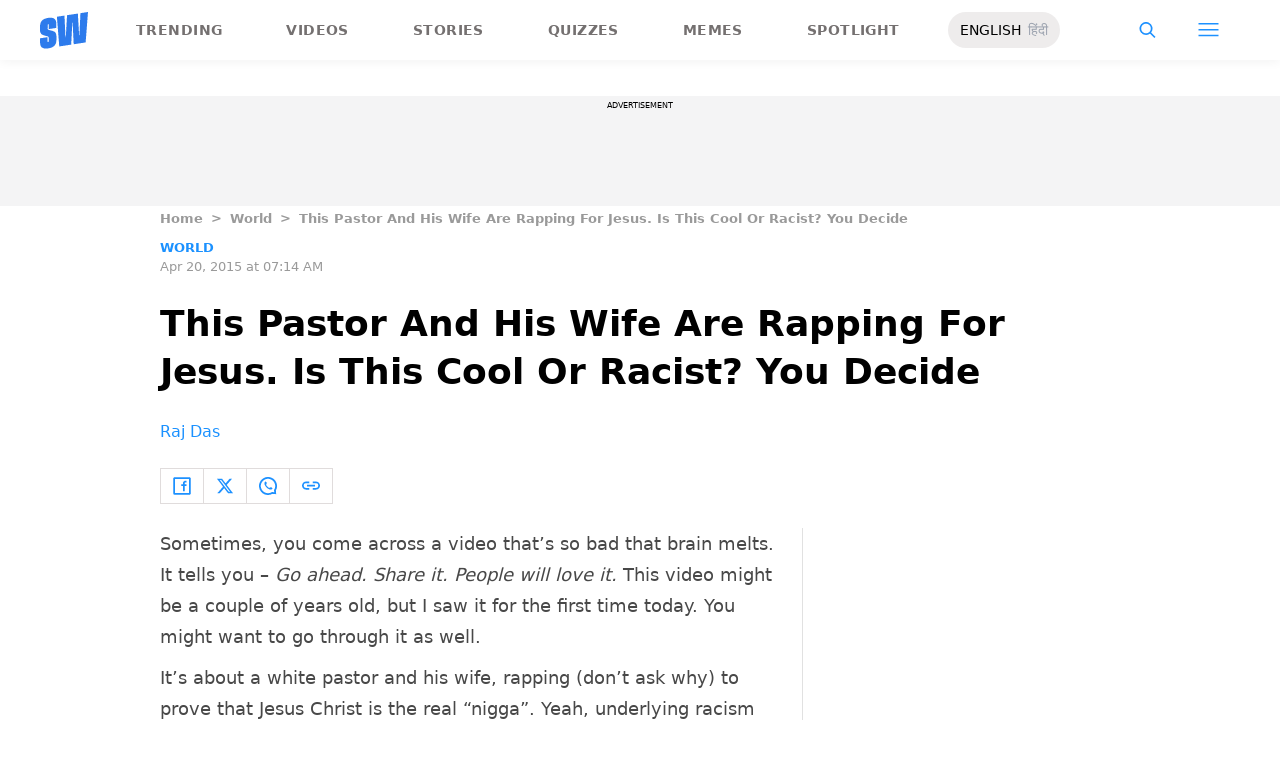

--- FILE ---
content_type: text/html; charset=utf-8
request_url: https://www.google.com/recaptcha/api2/aframe
body_size: 266
content:
<!DOCTYPE HTML><html><head><meta http-equiv="content-type" content="text/html; charset=UTF-8"></head><body><script nonce="-Je47dJL19-iLaJpYxCMfw">/** Anti-fraud and anti-abuse applications only. See google.com/recaptcha */ try{var clients={'sodar':'https://pagead2.googlesyndication.com/pagead/sodar?'};window.addEventListener("message",function(a){try{if(a.source===window.parent){var b=JSON.parse(a.data);var c=clients[b['id']];if(c){var d=document.createElement('img');d.src=c+b['params']+'&rc='+(localStorage.getItem("rc::a")?sessionStorage.getItem("rc::b"):"");window.document.body.appendChild(d);sessionStorage.setItem("rc::e",parseInt(sessionStorage.getItem("rc::e")||0)+1);localStorage.setItem("rc::h",'1770067654394');}}}catch(b){}});window.parent.postMessage("_grecaptcha_ready", "*");}catch(b){}</script></body></html>